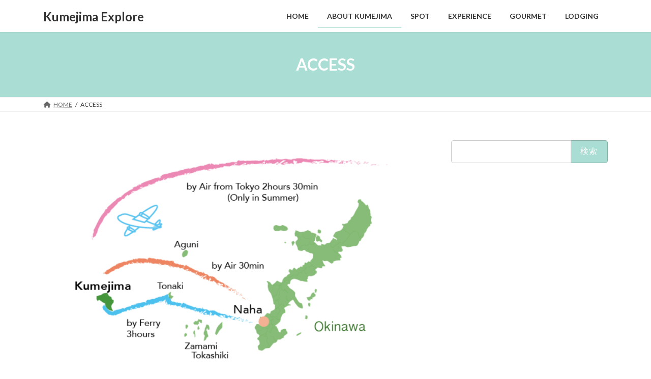

--- FILE ---
content_type: text/css
request_url: https://visitkumejima.jp/wp-content/themes/lightning_child/style.css?ver=15.2.6
body_size: 31
content:
/*
Theme Name: Lightning_child
Theme URI: 
Template: lightning
Description: 
Author: 
*/

body.single .page-header {
    display: none;
}

